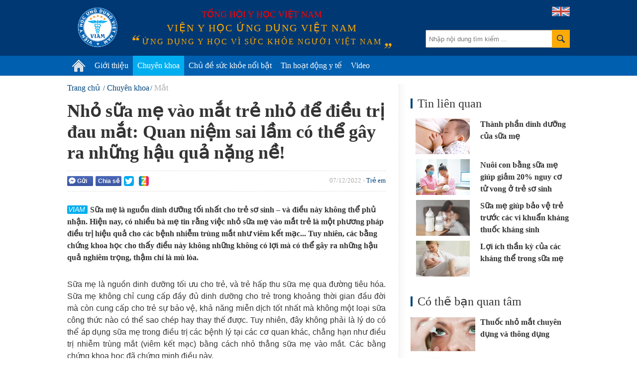

--- FILE ---
content_type: text/html; charset=utf-8
request_url: https://vienyhocungdung.vn/nho-sua-me-vao-mat-tre-nho-de-dieu-tri-dau-mat-quan-niem-sai-lam-co-the-gay-ra-nhung-hau-qua-nang-ne-20221207160918256.htm
body_size: 59824
content:


<!DOCTYPE html PUBLIC "-//W3C//DTD XHTML 1.0 Transitional//EN" "http://www.w3.org/TR/xhtml1/DTD/xhtml1-transitional.dtd">
<html xmlns="http://www.w3.org/1999/xhtml" lang="vi">
<head prefix="og: http://ogp.me/ns# fb: http://ogp.me/ns/fb# article: http://ogp.me/ns/article#"><meta http-equiv="Content-Type" content="text/html; charset=UTF-8" /><meta content="width=device-width,initial-scale=1.0" name="viewport" /><meta name="revisit-after" content="1 days" /><meta http-equiv="X-UA-Compatible" content="IE=edge,chrome=1" /><title>
	Nhỏ sữa mẹ vào mắt trẻ nhỏ để điều trị đau mắt: Quan niệm sai lầm có thể gây ra những hậu quả nặng nề! | VIAM
</title><link rel="icon" href="/favicon.png" type="image/x-icon" /><meta name="google-site-verification" content="c_QmopmD3zXiA0oyd5kc8NyoWTWShVI7vfAaxXyj6e4" /><link rel="stylesheet" href="/styles/site.1.0.2.css?v=19032018_2" type="text/css" />
    <script src="/scripts/site.1.0.2.js?v=10042018_2" type="text/javascript"></script>
    <script type="text/javascript">
	/*
        (function (i, s, o, g, r, a, m) {
            i['GoogleAnalyticsObject'] = r; i[r] = i[r] || function () {
                (i[r].q = i[r].q || []).push(arguments)
            }, i[r].l = 1 * new Date(); a = s.createElement(o),
            m = s.getElementsByTagName(o)[0]; a.async = 1; a.src = g; m.parentNode.insertBefore(a, m)
        })(window, document, 'script', '//www.google-analytics.com/analytics.js', 'ga');

        ga('create', 'UA-71415569-1', 'auto');
        ga('send', 'pageview');
		*/
    </script>
	<!-- Google tag (gtag.js) -->
	<script async src="https://www.googletagmanager.com/gtag/js?id=G-PDTTEZP3FK"></script>
	<script>
	  window.dataLayer = window.dataLayer || [];
	  function gtag(){dataLayer.push(arguments);}
	  gtag('js', new Date());

	  gtag('config', 'G-PDTTEZP3FK');
	</script>

<meta name="keywords" content="sữa mẹ, sữa non, đau mắt đỏ, nhiễm tr&#249;ng mắt, Trẻ em, Mắt" />
<meta name="news_keywords" content="sữa mẹ, sữa non, đau mắt đỏ, nhiễm tr&#249;ng mắt, Trẻ em, Mắt" />
<meta name="description" content="Sữa mẹ l&#224; nguồn dinh dưỡng tối nhất cho trẻ sơ sinh – v&#224; điều n&#224;y kh&#244;ng thể phủ nhận. Hiện nay, c&#243; nhiều b&#224; mẹ tin rằng việc nhỏ sữa mẹ v&#224;o mắt trẻ l&#224; một phương ph&#225;p điều trị hiệu quả cho c&#225;c bệnh nhiễm tr&#249;ng mắt như vi&#234;m kết mạc... Tuy nhi&#234;n, c&#225;c bằng chứng khoa học cho thấy điều n&#224;y kh&#244;ng những kh&#244;ng c&#243; lợi m&#224; c&#243; thể g&#226;y ra những hậu quả nghi&#234;m trọng, thậm ch&#237; l&#224; m&#249; l&#242;a." />
<meta property="fb:app_id" content="443236805860073"/>
<meta property="fb:pages" content="436609103212525"/>
<meta property="fb:admins" content="100000166470830"/>
<meta property="fb:site_name" content="Viện y học ứng dụng Việt Nam"/>
<meta property="fb:type" content="Article"/>
<meta property="og:title" content="Nhỏ sữa mẹ v&#224;o mắt trẻ nhỏ để điều trị đau mắt: Quan niệm sai lầm c&#243; thể g&#226;y ra những hậu quả nặng nề!"/>
<meta property="og:description" content="Sữa mẹ l&#224; nguồn dinh dưỡng tối nhất cho trẻ sơ sinh – v&#224; điều n&#224;y kh&#244;ng thể phủ nhận. Hiện nay, c&#243; nhiều b&#224; mẹ tin rằng việc nhỏ sữa mẹ v&#224;o mắt trẻ l&#224; một phương ph&#225;p điều trị hiệu quả cho c&#225;c bệnh nhiễm tr&#249;ng mắt như vi&#234;m kết mạc... Tuy nhi&#234;n, c&#225;c bằng chứng khoa học cho thấy điều n&#224;y kh&#244;ng những kh&#244;ng c&#243; lợi m&#224; c&#243; thể g&#226;y ra những hậu quả nghi&#234;m trọng, thậm ch&#237; l&#224; m&#249; l&#242;a."/>
<meta property="og:image" content="https://media.vienyhocungdung.vn/Upload/15/2022/Thang_12/e6d6f858-40e6-4034-9996-4b5a5150a864.png"/>
<meta property="og:url" content="http://vienyhocungdung.vn/news-20221207160918256.htm"/>
<meta property="fb:publisher" content="https://www.facebook.com/vienyhocungdung"/>
<meta property="fb:author" content="https://www.facebook.com/vienyhocungdung"/>
<meta name="twitter:site" content="Viện y học ứng dụng Việt Nam" /><meta name="twitter:url" content="http://vienyhocungdung.vn/news-20221207160918256.htm" /><meta name="twitter:title" content="Nhỏ sữa mẹ vào mắt trẻ nhỏ để điều trị đau mắt: Quan niệm sai lầm có thể gây ra những hậu quả nặng nề!" /><meta name="twitter:image" content="https://media.vienyhocungdung.vn/Upload/15/2022/Thang_12/e6d6f858-40e6-4034-9996-4b5a5150a864.png" /><meta name="twitter:description" content="Sữa mẹ là nguồn dinh dưỡng tối nhất cho trẻ sơ sinh – và điều này không thể phủ nhận. Hiện nay, có nhiều bà mẹ tin rằng việc nhỏ sữa mẹ vào mắt trẻ là một phương pháp điều trị hiệu quả cho các bệnh nhiễm trùng mắt như viêm kết mạc... Tuy nhiên, các bằng chứng khoa học cho thấy điều này không những không có lợi mà có thể gây ra những hậu quả nghiêm trọng, thậm chí là mù lòa." /><link rel="canonical" href="http://vienyhocungdung.vn/nho-sua-me-vao-mat-tre-nho-de-dieu-tri-dau-mat-quan-niem-sai-lam-co-the-gay-ra-nhung-hau-qua-nang-ne-20221207160918256.htm" /><meta name="robots" content="index,follow" /></head>
<body>
    <div class="vyh-wrapper allow-adv">
        
<div class="vyh-header">
    <div class="vyh-header-wrap w1010">
        <div class="vyht-search-top">
            <input type="text" class="vyhts-text" placeholder="Nhập nội dung tìm kiếm ..." value="" id="search_keywords" />
            <button class="vyhts-icon" id="btn_search"></button>
        </div>
        <a href="/" class="vyh-logo" title="Viện y học ứng dụng Việt Nam - Ứng dụng y học vì sức khỏe người Việt Nam"></a>
        <div class="vyhh-slogan">
            <p class="vyhhs-group">Tổng hội y học Việt Nam</p>
            
            <div class="vyhhs-name">Viện y học ứng dụng Việt Nam</div>
            <div class="vyhhs-slogan">ứng dụng y học vì sức khỏe người việt nam</div>
            
        </div>
        <a href="/about-us.htm" class="uk-flag"><img src="/skin/UK-flag-icon.png" alt="" /></a>
    </div>
    <nav id="main-menu" class="vyhh-menu-with-searchbar">
        <ul class="list-vyhhm w1010">
            <li class="vyhhm">
                <a href="/" title="Trang chủ"><img src="/skin/home-icon.png" alt="Trang chủ" class="home-icon" /></a>
            </li>
            <li class="vyhhm">
                <a href="/gioi-thieu.htm">Giới thiệu</a>
                <div class="sub-menu">
					<ul>
						<li>
							<a href="/gioi-thieu.htm" class="sub-item" title="Giới thiệu chung">Giới thiệu chung</a>
						</li>
						<li style="display:none">
							<a href="/hoat-dong-nghien-cuu.htm" class="sub-item" title="Hoạt động nghiên cứu">Hoạt động nghiên cứu</a>
						</li>
						<li style="display:none">
							<a href="/hoat-dong-truyen-thong.htm" class="sub-item" title="Hoạt động truyền thông">Hoạt động truyền thông</a>
						</li>
						<li style="display:none">
							<a href="/tap-huan-hoi-thao.htm" class="sub-item" title="Tập huấn Hội thảo">Tập huấn Hội thảo</a>
						</li>
						<li>
							<a href="/kham-tu-van-dinh-duong.htm" class="sub-item" title="Khám tư vấn">Khám tư vấn</a>
						</li>
					</ul>
				</div>
               
            </li>
            
            <li class="vyhhm">
                <a href="/chuyen-khoa.htm">Chuyên khoa</a>
                
						<div class="sub-menu w1010" style="left:-220px;">
							<ul>
					
							<li>
								<a href="/chuyen-khoa/dinh-duong.htm" class="sub-item" title="Dinh dưỡng">Dinh dưỡng</a>
							</li>
					
							<li>
								<a href="/chuyen-khoa/thuc-pham-an-toan.htm" class="sub-item" title="Thực phẩm an to&#224;n">Thực phẩm an toàn</a>
							</li>
					
							<li>
								<a href="/chuyen-khoa/tieu-hoa.htm" class="sub-item" title="Ti&#234;u h&#243;a">Tiêu hóa</a>
							</li>
					
							<li>
								<a href="/chuyen-khoa/ho-hap.htm" class="sub-item" title="H&#244; Hấp">Hô Hấp</a>
							</li>
					
							<li>
								<a href="/chuyen-khoa/truyen-nhiem.htm" class="sub-item" title="Truyền nhiễm">Truyền nhiễm</a>
							</li>
					
							<li>
								<a href="/chuyen-khoa/tiem-chung.htm" class="sub-item" title="Ti&#234;m chủng">Tiêm chủng</a>
							</li>
					
							<li>
								<a href="/chuyen-khoa/so-cap-cuu.htm" class="sub-item" title="Sơ cấp cứu">Sơ cấp cứu</a>
							</li>
					
							<li>
								<a href="/chuyen-khoa/gioi-tinh-tinh-duc.htm" class="sub-item" title="Giới t&#237;nh - T&#236;nh dục">Giới tính - Tình dục</a>
							</li>
					
							<li>
								<a href="/chuyen-khoa/su-dung-thuoc-an-toan.htm" class="sub-item" title="Sử dụng THUỐC an to&#224;n">Sử dụng THUỐC an toàn</a>
							</li>
					
							<li>
								<a href="/chuyen-khoa/san-phu-khoa.htm" class="sub-item" title="Sản phụ khoa">Sản phụ khoa</a>
							</li>
					
							<li>
								<a href="/chuyen-khoa/tim-mach.htm" class="sub-item" title="Tim mạch">Tim mạch</a>
							</li>
					
							<li>
								<a href="/chuyen-khoa/ung-thu.htm" class="sub-item" title="Ung thư">Ung thư</a>
							</li>
					
							<li>
								<a href="/chuyen-khoa/da-lieu.htm" class="sub-item" title="Da liễu">Da liễu</a>
							</li>
					
							<li>
								<a href="/chuyen-khoa/than-kinh-tam-than.htm" class="sub-item" title="Thần kinh &amp; T&#226;m thần">Thần kinh & Tâm thần</a>
							</li>
					
							<li>
								<a href="/chuyen-khoa/tam-ly.htm" class="sub-item" title="T&#226;m l&#253;">Tâm lý</a>
							</li>
					
							<li>
								<a href="/chuyen-khoa/di-ung-mien-dich.htm" class="sub-item" title="Dị ứng &amp; Miễn dịch">Dị ứng & Miễn dịch</a>
							</li>
					
							<li>
								<a href="/chuyen-khoa/xuong-khop.htm" class="sub-item" title="Xương khớp">Xương khớp</a>
							</li>
					
							<li>
								<a href="/chuyen-khoa/noi-tiet.htm" class="sub-item" title="Nội tiết">Nội tiết</a>
							</li>
					
							<li>
								<a href="/chuyen-khoa/y-hoc-co-truyen.htm" class="sub-item" title="Y học cổ truyền">Y học cổ truyền</a>
							</li>
					
							<li>
								<a href="/chuyen-khoa/than-tiet-nieu.htm" class="sub-item" title="Thận - Tiết niệu">Thận - Tiết niệu</a>
							</li>
					
							<li>
								<a href="/chuyen-khoa/rang-ham-mat.htm" class="sub-item" title="Răng H&#224;m Mặt">Răng Hàm Mặt</a>
							</li>
					
							<li>
								<a href="/chuyen-khoa/tai-mui-hong.htm" class="sub-item" title="Tai Mũi Họng">Tai Mũi Họng</a>
							</li>
					
							<li>
								<a href="/chuyen-khoa/mat.htm" class="sub-item" title="Mắt">Mắt</a>
							</li>
					
							<li>
								<a href="/chuyen-khoa/huyet-hoc.htm" class="sub-item" title="Huyết học">Huyết học</a>
							</li>
					
							<li>
								<a href="/chuyen-khoa/phuc-hoi-chuc-nang.htm" class="sub-item" title="Phục hồi chức năng">Phục hồi chức năng</a>
							</li>
					
							<li>
								<a href="/chuyen-khoa/cac-van-de-suc-khoe-khac.htm" class="sub-item" title="C&#225;c vấn đề sức khỏe kh&#225;c">Các vấn đề sức khỏe khác</a>
							</li>
					
							</ul>
						</div>
					
            </li>
            <li class="vyhhm">
                <a href="/chu-de-suc-khoe-noi-bat.htm">Chủ đề sức khỏe nổi bật</a>
                
                        <div class="sub-menu w1010" style="left:-240px;padding-bottom:0px;">
                            <ul>
                    
                        <li>
                            <a href="/chu-de/cam-nang-suc-khoe-mua-mua-bao-22.htm" class="sub-item" title="Cẩm nang sức khỏe m&#249;a mưa b&#227;o">Cẩm nang sức khỏe mùa mưa bão</a>
                        </li>
                    
                        <li>
                            <a href="/chu-de/phau-thuat-tham-my-loi-hay-hai-21.htm" class="sub-item" title="Phẫu thuật thẩm mỹ: Lợi hay hại?">Phẫu thuật thẩm mỹ: Lợi hay hại?</a>
                        </li>
                    
                        <li>
                            <a href="/chu-de/bi-quyet-giu-gin-suc-khoe-mua-nang-nong-18.htm" class="sub-item" title="B&#237; quyết giữ g&#236;n sức khỏe m&#249;a nắng n&#243;ng">Bí quyết giữ gìn sức khỏe mùa nắng nóng</a>
                        </li>
                    
                        <li>
                            <a href="/chu-de/vitamin-k2-giup-tre-em-cao-lon-moi-ngay-23.htm" class="sub-item" title="Vitamin K2 – Gi&#250;p trẻ em cao lớn mỗi ng&#224;y">Vitamin K2 – Giúp trẻ em cao lớn mỗi ngày</a>
                        </li>
                    
                        <li>
                            <a href="/chu-de/hieu-dung-chon-dung-45.htm" class="sub-item" title="Hiểu đ&#250;ng- Chọn đ&#250;ng">Hiểu đúng- Chọn đúng</a>
                        </li>
                    
                        <li>
                            <a href="/chu-de/phong-kham-chuyen-khoa-dinh-duong-viam-44.htm" class="sub-item" title="Ph&#242;ng kh&#225;m Chuy&#234;n khoa Dinh dưỡng VIAM">Phòng khám Chuyên khoa Dinh dưỡng VIAM</a>
                        </li>
                    
                        <li>
                            <a href="/chu-de/bao-ve-suc-khoe-ky-nghi-le-tet-25.htm" class="sub-item" title="Bảo vệ sức khỏe kỳ nghỉ Lễ Tết">Bảo vệ sức khỏe kỳ nghỉ Lễ Tết</a>
                        </li>
                    
                        <li>
                            <a href="/chu-de/dau-an-voi-suc-khoe-cua-tre-em-37.htm" class="sub-item" title="Dầu ăn với sức khỏe của trẻ em!">Dầu ăn với sức khỏe của trẻ em!</a>
                        </li>
                    
                        <li>
                            <a href="/chu-de/dich-covid-19-thong-tin-can-biet-32.htm" class="sub-item" title="Dịch Covid-19: Th&#244;ng tin cần biết">Dịch Covid-19: Thông tin cần biết</a>
                        </li>
                    
                        <li>
                            <a href="/chu-de/benh-cum-nhung-dieu-can-biet-31.htm" class="sub-item" title="Bệnh c&#250;m - Những điều cần biết">Bệnh cúm - Những điều cần biết</a>
                        </li>
                    
                        </ul>
                        <a href="/chu-de-suc-khoe-noi-bat.htm" style="float: right;color: #6d6d6d;margin-right: 20px;">Xem thêm &#187;</a>
                        </div>
                    
            </li>
            <li class="vyhhm">
                <a href="/tin-hoat-dong-y-te.htm">Tin hoạt động y tế</a>
            </li>
            <li class="vyhhm">
                <a href="/videos.htm">Video</a>
            </li>
			
            
        </ul>
    </nav>
    
</div>
<script type="text/javascript">
    $("ul.list-vyhhm > li").removeClass("active");
    $("ul.list-vyhhm > li:eq(0)").addClass("active");
</script>

        

        <div class="vyh-bodycontent">
            
            
            
    <div class="w1010 vyh-topic-grid clearfix">
        
        <div class="clearfix">
        <div class="vyhtg-maincol fl mr-50">
            <div class="vyh-news-detail">
                <div class="vyhnd-breadcrumb">
                    <ul itemscope itemtype="http://schema.org/BreadcrumbList">
                        <li itemprop="itemListElement" itemscope itemtype="http://schema.org/ListItem">
                            <a itemprop="item" href="/" class="vyhndb-link"><span itemprop="name">Trang chủ</span></a>
                            <meta itemprop="position" content="1" />
                        </li>
                        <li itemprop="itemListElement" itemscope itemtype="http://schema.org/ListItem"><a itemprop="item" href="/chuyen-khoa.htm" class="vyhndb-link"><span itemprop="name">Chuyên khoa</span></a><meta itemprop="position" content="2" /></li><li itemprop="itemListElement" itemscope itemtype="http://schema.org/ListItem"><a itemprop="item" href="/chuyen-khoa/mat.htm" class="vyhndb-link current"><span itemprop="name">Mắt</span></a><meta itemprop="position" content="3" /></li>
                    </ul>
                </div>
                <h1 class="vyhnd-title">Nhỏ sữa mẹ vào mắt trẻ nhỏ để điều trị đau mắt: Quan niệm sai lầm có thể gây ra những hậu quả nặng nề!</h1>
                <div class="social-wrap clearfix">
                    <div class="vyhnd-social fl">
                        <div class="fb-button social-fb-send-button" onclick="sendToFb('http://vienyhocungdung.vn/news-20221207160918256.htm')"><i class="fb-send-icon"></i>Gửi</div>
                        <div class="social-fb-share-button" title="Chia sẻ Facebook">
                            <div class="fb-button" onclick="shareToFb('http://vienyhocungdung.vn/news-20221207160918256.htm')">Chia sẻ</div>
                        </div>
                        <div class="fb-like" data-href="http://vienyhocungdung.vn/news-20221207160918256.htm" data-layout="button_count" data-action="like" data-show-faces="false" data-share="false"></div>
                        <div class="g-plusone fl" data-size="medium" data-href="http://vienyhocungdung.vn/news-20221207160918256.htm"></div>
                        <a rel="nofollow" href="javascript:void(0)" onclick="shareToTwitter('http://vienyhocungdung.vn/news-20221207160918256.htm')" class="share-twitter" title="Chia sẻ lên Twitter">
                            <span class="ico_twitter ico_share"></span>
                        </a>
                        <a rel="nofollow" class="share-zing" href="javascript:void(0)" onclick="shareToZing('http://vienyhocungdung.vn/news-20221207160918256.htm','Nhỏ sữa mẹ vào mắt trẻ nhỏ để điều trị đau mắt: Quan niệm sai lầm có thể gây ra những hậu quả nặng nề!','Sữa mẹ là nguồn dinh dưỡng tối nhất cho trẻ sơ sinh – và điều này không thể phủ nhận. Hiện nay, có nhiều bà mẹ tin rằng việc nhỏ sữa mẹ vào mắt trẻ là một phương pháp điều trị hiệu quả cho các bệnh nhiễm trùng mắt như viêm kết mạc... Tuy nhiên, các bằng chứng khoa học cho thấy điều này không những không có lợi mà có thể gây ra những hậu quả nghiêm trọng, thậm chí là mù lòa.','https://media.vienyhocungdung.vn/Upload/15/2022/Thang_12/e6d6f858-40e6-4034-9996-4b5a5150a864.png');" title="Chia sẻ lên Zing Me">
                            <span class="ico_zing ico_share"></span>
                        </a>
                    </div>
                    <div class="vyhnd-meta fr">07/12/2022 - <a href="/doi-tuong/tre-em.htm" class="vyhnd-relatecat">Trẻ em</a></div>
                </div>
                <h2 class="vyhnd-sapo">Sữa mẹ là nguồn dinh dưỡng tối nhất cho trẻ sơ sinh – và điều này không thể phủ nhận. Hiện nay, có nhiều bà mẹ tin rằng việc nhỏ sữa mẹ vào mắt trẻ là một phương pháp điều trị hiệu quả cho các bệnh nhiễm trùng mắt như viêm kết mạc... Tuy nhiên, các bằng chứng khoa học cho thấy điều này không những không có lợi mà có thể gây ra những hậu quả nghiêm trọng, thậm chí là mù lòa.</h2>
                <div class="vyhnd-content">
                    <p style="text-align: justify;">Sữa mẹ l&agrave; nguồn dinh dưỡng tối ưu cho trẻ, v&agrave; trẻ hấp thu sữa mẹ qua đường ti&ecirc;u h&oacute;a. Sữa mẹ kh&ocirc;ng chỉ cung cấp đầy đủ dinh dưỡng cho trẻ trong khoảng thời gian đầu đời m&agrave; c&ograve;n cung cấp cho trẻ sự bảo vệ, khả năng miễn dịch tốt nhất m&agrave; kh&ocirc;ng một loại sữa c&ocirc;ng thức n&agrave;o c&oacute; thể sao ch&eacute;p hay thay thế được. Tuy nhi&ecirc;n, đ&acirc;y kh&ocirc;ng phải l&agrave; l&yacute; do c&oacute; thể &aacute;p dụng sữa mẹ trong điều trị c&aacute;c bệnh l&yacute; tại c&aacute;c cơ quan kh&aacute;c, chẳng hạn như điều trị nhiễm tr&ugrave;ng mắt (vi&ecirc;m kết mạc) bằng c&aacute;ch nhỏ thẳng sữa mẹ v&agrave;o mắt. C&aacute;c bằng chứng khoa học đ&atilde; chứng minh điều n&agrave;y.</p>

<p style="text-align: justify;"><strong>Nhiễm tr&ugrave;ng mắt (Vi&ecirc;m kết mạc) l&agrave; g&igrave;?</strong></p>

<p style="text-align: justify;">Vi&ecirc;m kết mạc l&agrave; một t&igrave;nh trạng nhiễm tr&ugrave;ng c&oacute;/hoặc kh&ocirc;ng sưng m&agrave;ng l&oacute;t ở m&iacute; mắt. C&aacute;c triệu chứng của t&igrave;nh trạng nhiễm tr&ugrave;ng n&agrave;y bao gồm mắt đỏ, sưng v&agrave; cảm gi&aacute;c ngứa. Nguy&ecirc;n nh&acirc;n phổ biến nhất l&agrave; nhiễm virus, v&agrave; t&igrave;nh trạng n&agrave;y c&ograve;n hay được gọi d&acirc;n gian l&agrave; đau mắt đỏ. Đau mắt đỏ rất dễ l&acirc;y lan v&agrave; thường l&acirc;y truyền tại c&aacute;c nh&agrave; trẻ v&agrave; trường học, khi trẻ l&acirc;y lẫn nhau rất nhanh.</p>

<p style="text-align: justify;">T&igrave;nh trạng vi&ecirc;m kết mạc do virus thường tự khỏi m&agrave; kh&ocirc;ng cần điều trị g&igrave; trong khoảng một tuần. Đối với nguy&ecirc;n nh&acirc;n do vi khuẩn, t&igrave;nh trạng n&agrave;y &iacute;t phổ biến hơn v&agrave; thường được điều trị bằng c&aacute;c thuốc nhỏ mắt c&oacute; bản chất kh&aacute;ng sinh [1]. Dị ứng hoặc k&iacute;ch ứng (v&iacute; dụ như từ dầu gội đầu chẳng hạn) cũng c&oacute; thể g&acirc;y vi&ecirc;m kết mạc ở trẻ nhỏ [2].</p>

<div data-type="photo"><img alt="" src="http://media.vienyhocungdung.vn/Upload/15/2022/Thang_12/7a395527-1755-4a83-85fb-005f70c40ce3.jpg" style="max-width:100%;"></div>

<div>&nbsp;</div>

<p style="text-align: justify;"><strong>C&aacute;c nghi&ecirc;n cứu về sữa mẹ v&agrave; nhiễm tr&ugrave;ng mắt </strong></p>

<p style="text-align: justify;">C&oacute; 03 nghi&ecirc;n cứu c&oacute; thể thấy một số mối li&ecirc;n quan giữa 2 vấn đề n&agrave;y, nhưng tất cả đều tập trung v&agrave;o t&igrave;nh trạng nhiễm tr&ugrave;ng mắt hoặc tắc ống dẫn nước mắt ở trẻ sơ sinh. Hiện tại rất &iacute;t nghi&ecirc;n cứu đ&aacute;nh gi&aacute; việc sử dụng sữa mẹ như một phương ph&aacute;p điều trị vi&ecirc;m kết mạc ở trẻ mẫu gi&aacute;o hoặc trẻ lớn. B&ecirc;n cạnh đ&oacute;, cần lưu &yacute; rằng sữa được sử dụng trong c&aacute;c nghi&ecirc;n cứu dưới đ&acirc;y l&agrave; sữa non. Sữa non l&agrave; loại sữa đầu ti&ecirc;n xuất hiện, được sản sinh trong v&agrave;i ng&agrave;y sau khi em b&eacute; ch&agrave;o đời. Sữa non c&oacute; h&agrave;m lượng kh&aacute;ng thể cao hơn nhiều so với sữa ở giai đoạn sau n&agrave;y.</p>

<p style="text-align: justify;"><strong>Nghi&ecirc;n cứu số 1. </strong>Nghi&ecirc;n cứu được thực hiện tại Ấn Độ. Trong nghi&ecirc;n cứu, 51 trẻ sơ sinh được nhỏ sữa non v&agrave;o mắt trong 3 ng&agrave;y, trong khi 72 trẻ sơ sinh tại nh&oacute;m đối chứng kh&ocirc;ng được điều trị tại mắt [3]. Kết quả cho thấy: khoảng 35% trẻ sơ sinh tại nh&oacute;m đối chứng v&agrave; 6% trẻ sơ sinh tại nh&oacute;m c&oacute; sử dụng sữa non cho khả năng cải thiện kết quả điều trị. Thoạt nh&igrave;n v&agrave;o những kết quả n&agrave;y, c&aacute;c chuy&ecirc;n gia thấy rằng sữa non c&oacute; thể giống như một chất ngăn ngừa nhiễm tr&ugrave;ng rất hiệu quả. Tuy nhi&ecirc;n, khi được đưa ra đ&aacute;nh gi&aacute;, kết quả của nghi&ecirc;n cứu đ&atilde; gặp phải rất nhiều vấn đề nghi vấn.</p>

<ul>
	<li style="text-align: justify;">Thứ nhất: trong 4 năm trước khi nghi&ecirc;n cứu tiến h&agrave;nh, tỷ lệ vi&ecirc;m kết mạc chỉ l&agrave; 5%. Vậy tại sao sau đ&oacute; nh&oacute;m đối chứng c&oacute; tỷ lệ nhiễm tr&ugrave;ng tăng l&ecirc;n đến 35%? Điều n&agrave;y cho thấy kết quả kh&ocirc;ng r&otilde; r&agrave;ng.</li>
	<li style="text-align: justify;">Thứ hai: những đứa trẻ tại nh&oacute;m sử dụng sữa non đa phần được sinh mổ. Ngược lại, những trẻ tại nh&oacute;m đối chứng đều l&agrave; những trẻ sinh thường. Sự ngẫu nhi&ecirc;u trong qu&aacute; tr&igrave;nh chọn mẫu chưa được đảm bảo trong nghi&ecirc;n cứu. Hai nh&oacute;m trẻ ho&agrave;n to&agrave;n c&oacute; thể phơi nhiễm với những yếu tố kh&aacute;c nhau ho&agrave;n to&agrave;n.</li>
</ul>

<p style="text-align: justify;">D&ugrave; vậy, điểm t&iacute;ch cực của nghi&ecirc;n cứu l&agrave; kh&ocirc;ng t&igrave;m thấy vấn đề n&agrave;o về sự thiếu an to&agrave;n khi sử dụng sữa non trong điều trị vi&ecirc;m kết mạc ở trẻ sơ sinh.</p>

<p style="text-align: justify;"><strong>Nghi&ecirc;n cứu số 2.</strong> Đ&acirc;y l&agrave; một nghi&ecirc;n cứu trong <em>ống nghiệm </em>về nhiễm tr&ugrave;ng mắt ở 22 trẻ sơ sinh tại Nigeria [4]. Mẫu bệnh phẩm lấy tại mắt của những trẻ bị nhiễm bệnh được ủ bằng 3 loại mẫu kh&aacute;c nhau: một số loại kh&aacute;ng sinh, sữa non v&agrave; sữa mẹ giai đoạn sau sữa non. C&aacute;c loại vi khuẩn ch&iacute;nh được t&igrave;m thấy trong nghi&ecirc;n cứu n&agrave;y l&agrave; <em>Staph aureus </em>v&agrave; <em>coliforms</em>, v&agrave; c&aacute;c biểu đồ dưới đ&acirc;y cho thấy mức độ nhạy cảm của c&aacute;c loại vi khuẩn n&agrave;y với 3 loại mẫu được thử nghiệm trong nghi&ecirc;n cứu.</p>

<div data-type="photo"><img alt="" src="http://media.vienyhocungdung.vn/Upload/37/2022/Thang_12/c02ff3d5-fb6a-4085-a25a-4fb1c68e5fe1.png" style="max-width:100%;"></div>

<div><span style="text-align: justify;">Kết quả nghi&ecirc;n cứu cho thấy:</span></div>

<ul>
	<li style="text-align: justify;">Sự ph&aacute;t triển của <em>Staph aureus </em>bị ức chế 100% bởi kh&aacute;ng sinh gentamicin, 50% bị ức chế bởi sữa non v&agrave; ho&agrave;n to&agrave;n kh&ocirc;ng bị ức chế bởi sữa trưởng th&agrave;nh. Điều n&agrave;y cho thấy hiệu quả của sữa mẹ chống lại nhiễm tr&ugrave;ng tại mắt phụ thuộc <em>loại </em>nhiễm tr&ugrave;ng, v&agrave; sữa non c&oacute; hiệu quả cao hơn so với sữa mẹ giai đoạn sau sữa non.</li>
	<li style="text-align: justify;">Nghi&ecirc;n cứu n&agrave;y chỉ xem x&eacute;t hai loại vi khuẩn trong số nhiều loại c&oacute; thể g&acirc;y nhiễm tr&ugrave;ng mắt, v&agrave; đương nhi&ecirc;n ho&agrave;n to&agrave;n kh&ocirc;ng xem x&eacute;t đối với c&aacute;c trường hợp nhiễm virus.</li>
	<li style="text-align: justify;">Nghi&ecirc;n cứu được thực hiện trong ống nghiệm &ndash; tức l&agrave; m&ocirc;i trường nh&acirc;n tạo cho vi khuẩn ph&aacute;t triển. Điều n&agrave;y kh&aacute;c biệt rất nhiều so với m&ocirc;i trường tr&ecirc;n mắt trong thực tế.</li>
</ul>

<p style="text-align: justify;"><strong>Nghi&ecirc;n cứu số 3.</strong> Đ&acirc;y l&agrave; một nghi&ecirc;n cứu nhỏ được thực hiện tại T&acirc;y Ban Nha, đ&atilde; so s&aacute;nh hồi cứu việc sử dụng kh&aacute;ng sinh v&agrave; sữa non như l&agrave; phương ph&aacute;p điều trị tắc ống dẫn nước mắt ở trẻ sơ sinh [5].&nbsp;Theo kết quả nghi&ecirc;n cứu, t&igrave;nh trạng tắc ống dẫn nước mắt được cải thiện khi sử dụng sữa non nhanh hơn so với sử dụng kh&aacute;ng sinh, v&agrave; việc sử dụng sữa non dường như ho&agrave;n to&agrave;n an to&agrave;n m&agrave; kh&ocirc;ng g&acirc;y ra c&aacute;c vấn đề nguy hiểm n&agrave;o. Tuy nhi&ecirc;n khi được đặt c&acirc;u hỏi về việc c&oacute; khả năng sử dụng để điều trị t&igrave;nh trạng vi&ecirc;m kết mạc hay kh&ocirc;ng, c&acirc;u trả lời l&agrave; ho&agrave;n to&agrave;n kh&ocirc;ng v&igrave; kh&ocirc;ng c&oacute; đủ căn cứ.</p>

<p style="text-align: justify;">Thực tế, kh&ocirc;ng c&oacute; đủ nghi&ecirc;n cứu về chủ đề n&agrave;y v&agrave; c&aacute;c nghi&ecirc;n cứu cũng kh&ocirc;ng cho thấy bằng chứng ch&iacute;nh x&aacute;c. C&aacute;c nghi&ecirc;n cứu được m&ocirc; tả tr&ecirc;n đ&acirc;y chỉ cho thấy rằng sử dụng sữa non c&oacute; t&iacute;nh an to&agrave;n v&agrave; c&oacute; thể c&oacute; hiệu quả chống lại nhiễm tr&ugrave;ng do vi khuẩn hay tắc ống dẫn nước mắt. Ngo&agrave;i ra, sữa non dường như hiệu quả hơn so với sữa giai đoạn sau, c&oacute; lẽ v&igrave; nồng độ kh&aacute;ng thể cao hơn (đặc biệt l&agrave; IgA). Đối với sữa mẹ giai đoạn sau sữa non, chưa c&oacute; nghi&ecirc;n cứu về khả năng chữa khỏi c&aacute;c t&igrave;nh trạng bệnh l&yacute; cho trẻ độ tuổi lớn hơn. Hơn nữa, t&igrave;nh trạng nhiễm khuẩn do virus cũng chưa được thống k&ecirc; v&agrave; đ&aacute;nh gi&aacute; từ c&aacute;c nghi&ecirc;n cứu cụ thể. Do vậy, c&aacute;c chuy&ecirc;n gia cho rằng việc c&oacute; thể sử dụng sữa mẹ để điều trị nhiễm tr&ugrave;ng mắt ở trẻ hay kh&ocirc;ng l&agrave; kh&ocirc;ng c&oacute; căn cứ.</p><div id="advincontent" class="adv-box adv-incontent"></div>

<p style="text-align: justify;"><strong>Sự nguy hiểm của việc t&ugrave;y tiện sử dụng sữa mẹ nhỏ v&agrave;o mắt cho trẻ</strong></p>

<p style="text-align: justify;">Việc nhỏ sữa mẹ v&agrave;o mắt trẻ sơ sinh thực tế l&agrave;m tăng c&aacute;c nguy cơ nhiễm tr&ugrave;ng mắt cho trẻ, khiến trẻ dễ mắc c&aacute;c bệnh tại mắt hay l&agrave;m trầm trọng th&ecirc;m t&igrave;nh trạng bệnh l&yacute; v&agrave; dẫn đến c&aacute;c biến chứng như lo&eacute;t gi&aacute;c mạc, giảm thị lực hay m&ugrave; l&ograve;a... C&aacute;c chuy&ecirc;n gia cho rằng sữa mẹ kh&ocirc;ng phải l&agrave; v&ocirc; khuẩn, v&agrave; khi sữa được nhỏ v&agrave;o mắt, ch&uacute;ng ho&agrave;n to&agrave;n c&oacute; thể k&eacute;o theo vi khuẩn ở c&aacute;c vị tr&iacute; kh&aacute;c như da v&ugrave;ng n&uacute;m v&uacute;, dụng cụ vắt sữa... v&agrave;o mắt. Hơn nữa, đ&acirc;y trở th&agrave;nh m&ocirc;i trường l&iacute; tưởng cho vi khuẩn sinh s&ocirc;i v&agrave; ph&aacute;t triển bởi sữa mẹ rất gi&agrave;u đạm v&agrave; c&aacute;c chất dinh dưỡng.</p>

<p style="text-align: justify;">Trong thực tế đ&atilde; c&oacute; nhiều trường hợp cha mẹ sử dụng sữa mẹ để điều trị nhiễm tr&ugrave;ng mắt cho trẻ một c&aacute;ch tự ph&aacute;t v&agrave; g&acirc;y ra những hậu quả nghi&ecirc;m trọng, bao gồm cả m&ugrave; l&ograve;a. Đặc biệt với c&aacute;c trường hợp trẻ vi&ecirc;m kết mạc do lậu cầu cần phải điều trị khẩn cấp ngay khi nghi ngờ v&igrave; gi&aacute;c mạc bị hoại tử v&agrave; thủng rất nhanh, nếu cha mẹ tự &yacute; sử dụng c&aacute;c biện ph&aacute;p kh&aacute;c m&agrave; kh&ocirc;ng cho trẻ đến cơ sở y tế để sử dụng kh&aacute;ng sinh kịp thời v&agrave; đ&uacute;ng c&aacute;ch, hậu quả c&oacute; thể l&agrave; t&igrave;nh trạng m&ugrave; l&ograve;a vĩnh viễn. Nhiều trường hợp trẻ nhập viện trong t&igrave;nh trạng mắt sưng đỏ, c&oacute; nhiều gỉ mắt l&agrave;m cho vấn đề nhiễm tr&ugrave;ng c&agrave;ng trở n&ecirc;n trầm trọng, rất kh&oacute; để phục hồi.</p>

<p style="text-align: justify;"><strong>Vậy cần l&agrave;m g&igrave; khi trẻ bị đau mắt?</strong></p>

<p style="text-align: justify;">T&igrave;nh trạng nhiễm tr&ugrave;ng mắt c&oacute; thể tự khỏi trong v&ograve;ng 1 tuần m&agrave; kh&ocirc;ng cần điều trị g&igrave; đặc biệt. Tuy nhi&ecirc;n, khi trẻ gặp phải t&igrave;nh trạng n&agrave;y, c&aacute;c bậc phụ huynh c&oacute; thể vệ sinh mắt cho trẻ để gi&uacute;p trẻ hồi phục nhanh hơn:</p>

<ul>
	<li style="text-align: justify;">N&ecirc;n lựa chọn loại nước muối sinh l&yacute; đẳng trương. Với nồng độ muối vừa phải c&oacute; thể dễ d&agrave;ng l&agrave;m sạch mắt đồng thời kh&ocirc;ng g&acirc;y kh&ocirc; r&aacute;t.</li>
	<li style="text-align: justify;">C&aacute;c bước vệ sinh mắt cho trẻ sơ sinh bao gồm: Bước 1, chuẩn bị sẵn nước ấm, b&ocirc;ng y tế, khăm mềm. Bước 2, cho b&ocirc;ng y tế v&agrave;o nước muối đẳng trương v&agrave; lau từ từ dịch theo chiều từ đầu mắt đến đu&ocirc;i mắt. Mỗi ng&agrave;y n&ecirc;n vệ sinh khoảng 2 lần hoặc khi mắt c&oacute; gỉ. Bước 3, d&ugrave;ng khăn sạch đ&atilde; nh&uacute;ng trong nước ẩm rồi vắt thật kh&ocirc; lau to&agrave;n bộ khu&ocirc;n mặt cho trẻ.</li>
	<li style="text-align: justify;">Sau khi vệ sinh xong, cần giặt sạch khăn v&agrave; phơi ở ngo&agrave;i trời nắng. Đặc biệt, kh&ocirc;ng sử dụng khăn mặt để lau lại c&aacute;c bộ phận kh&aacute;c. Ngo&agrave;i ra, trước v&agrave; sau khi vệ sinh mắt cho trẻ bố mẹ cần rửa tay thật kỹ với x&agrave; ph&ograve;ng để hạn chế vi khuẩn x&acirc;m nhập v&agrave;o mắt b&eacute;.</li>
</ul>

<p style="text-align: justify;"><strong>Tổng kết</strong></p>

<p style="text-align: justify;">Sử dụng sữa mẹ để điều trị c&aacute;c t&igrave;nh trạng nhiễm tr&ugrave;ng mắt cho trẻ nhỏ l&agrave; điều kh&ocirc;ng c&oacute; căn cứ đến hiện tại, v&agrave; thậm ch&iacute; c&oacute; thể g&acirc;y ra những hậu quả nặng nề. Khi gặp phải t&igrave;nh trạng n&agrave;y, c&aacute;c chuy&ecirc;n gia đưa ra lời khuy&ecirc;n n&ecirc;n đưa trẻ đến cơ sở y tế để kh&aacute;m v&agrave; được hướng dẫn điều trị hiệu quả v&agrave; an to&agrave;n nhất.</p>

<p style="text-align: justify;">Tham khảo th&ecirc;m th&ocirc;ng tin tại:&nbsp;<a href="https://vienyhocungdung.vn/cach-cham-soc-mat-tre-so-sinh-20200115112225221.htm">C&aacute;ch chăm s&oacute;c mắt trẻ sơ sinh</a></p>

<p style="text-align: justify;"><strong>T&agrave;i liệu tham khảo:</strong></p>

<p style="text-align: justify;">1.&nbsp; PubMed Health.&nbsp;<em>Conjunctivitis</em>. A.D.A.M. Medical Encyclopedia&nbsp; 2010&nbsp; [cited 2011 November 6].</p>

<p style="text-align: justify;">2.&nbsp; Fields, D. and A. Brown. Baby 411: Clear Answers and Smart Advice for Your Baby&rsquo;s First Year. 3rd ed. Boulder, CO: Windsor Peak Press. 2008.</p>

<p style="text-align: justify;">3.&nbsp; Singh, M., P.S. Sugathan, and R.A. Bhujwala. Human colostrum for prophylaxis against sticky eyes and conjunctivitis in the newborn<em>.</em>&nbsp;J Trop Pediatr.&nbsp;<strong>28</strong>(1): p. 35-7. 1982.</p>

<p style="text-align: justify;">4.&nbsp; Ibhanesebhor, S.E. and E.S. Otobo. In vitro activity of human milk against the causative organisms of ophthalmia neonatorum in Benin City, Nigeria<em>.</em>&nbsp;J Trop Pediatr.&nbsp;<strong>42</strong>(6): p. 327-9. 1996.</p>

<p style="text-align: justify;">5.&nbsp; Verd, S. Switch from antibiotic eye drops to instillation of mother&rsquo;s milk drops as a treatment of infant epiphora<em>.</em>&nbsp;J Trop Pediatr.&nbsp;<strong>53</strong>(1): p. 68-9. 2007.</p>

<p>&nbsp;</p>

                    <div class="vyhnd-author">
                        Viện Y học ứng dụng Việt Nam (tổng hợp) - 
                    </div>
                </div>
                <div class="tags-box clearfix">
                    <span class="box-label">Từ khóa:</span><ul><li><a href="/sua-me.html" title="sữa mẹ">sữa mẹ</a></li><li><a href="/sua-non.html" title=" sữa non"> sữa non</a></li><li><a href="/dau-mat-do.html" title=" đau mắt đỏ"> đau mắt đỏ</a></li><li><a href="/nhiem-trung-mat.html" title=" nhiễm tr&#249;ng mắt"> nhiễm trùng mắt</a></li></ul>
                </div>
                <div class="social-wrap clearfix">
                    <div class="vyhnd-social">
                        <div class="fb-button social-fb-send-button fl" onclick="sendToFb('http://vienyhocungdung.vn/news-20221207160918256.htm')"><i class="fb-send-icon"></i>Gửi</div>
                        <div class="social-fb-share-button">
                            <div class="fb-button" onclick="shareToFb('http://vienyhocungdung.vn/news-20221207160918256.htm')">Chia sẻ</div>
                        </div>
                        <div class="fb-like" data-href="http://vienyhocungdung.vn/news-20221207160918256.htm" data-layout="button_count" data-action="like" data-show-faces="false" data-share="false"></div>
                        <div class="g-plusone fl" data-size="medium" data-href="http://vienyhocungdung.vn/news-20221207160918256.htm"></div>
                        <a rel="nofollow" href="javascript:void(0)" onclick="shareToTwitter('http://vienyhocungdung.vn/news-20221207160918256.htm')" class="share-twitter" title="Chia sẻ lên Twitter">
                            <span class="ico_twitter ico_share"></span>
                        </a>
                        <a rel="nofollow" class="share-zing" href="javascript:void(0)" onclick="shareToZing('http://vienyhocungdung.vn/news-20221207160918256.htm','Nhỏ sữa mẹ vào mắt trẻ nhỏ để điều trị đau mắt: Quan niệm sai lầm có thể gây ra những hậu quả nặng nề!','Sữa mẹ là nguồn dinh dưỡng tối nhất cho trẻ sơ sinh – và điều này không thể phủ nhận. Hiện nay, có nhiều bà mẹ tin rằng việc nhỏ sữa mẹ vào mắt trẻ là một phương pháp điều trị hiệu quả cho các bệnh nhiễm trùng mắt như viêm kết mạc... Tuy nhiên, các bằng chứng khoa học cho thấy điều này không những không có lợi mà có thể gây ra những hậu quả nghiêm trọng, thậm chí là mù lòa.','https://media.vienyhocungdung.vn/Upload/15/2022/Thang_12/e6d6f858-40e6-4034-9996-4b5a5150a864.png')" title="Chia sẻ lên Zing Me">
                            <span class="ico_zing ico_share"></span>
                        </a>
                    </div>
                </div>
                <div class="vyhnd-comment mt-30">
                    <div class="vyhndc-label">Bình luận</div>
                    <div class="vyhndc-form">
                        <div class="fb-comments" data-href="http://vienyhocungdung.vn/news-20221207160918256.htm" data-numposts="5" data-width="640"></div>
                    </div>
                </div>
                <div class="clearfix">
                    
                    
                </div>
                
                
<div class="box-other-news">
    <div class="box-title">Tin mới</div>
    
            <ul class="list-vyhtn" id="list_lastest">
        
            <li class="vyhtn clearfix">
                <a href="/5-loai-ca-kho-giau-dinh-duong-tot-cho-suc-khoe-va-bi-quyet-chon-ca-sach-20260113093143992.htm" class="vyhtn-thumb" title="5 loại c&#225; kh&#244; gi&#224;u dinh dưỡng tốt cho sức khỏe v&#224; b&#237; quyết chọn c&#225; sạch">
                    <img src="https://media.vienyhocungdung.vn/Upload/43/2026/Thang_1/86648599-fe20-4239-9b91-59b80fe62aa7.jpg?w=260" alt=""/>
                </a>
                <div class="vyhtn-info">
                    <div class="vyhtn-meta"><span class="time">19/01/2026</span></div>
                    <h3 class="vyhtn-title" title="5 loại c&#225; kh&#244; gi&#224;u dinh dưỡng tốt cho sức khỏe v&#224; b&#237; quyết chọn c&#225; sạch">
                        <a href="/5-loai-ca-kho-giau-dinh-duong-tot-cho-suc-khoe-va-bi-quyet-chon-ca-sach-20260113093143992.htm">5 loại cá khô giàu dinh dưỡng tốt cho sức khỏe và bí quyết chọn cá sạch</a>
                    </h3>
                    <p class="vyhtn-sapo">Cá khô là nguồn cung cấp protein, omega-3 và khoáng chất cô đặc. Nếu lựa chọn loại ít muối, cá khô có thể thay thế đồ tươi hiệu quả. Tham khảo danh sách 5 loại cá khô tốt nhất cho sức khỏe.</p>
                </div>
            </li>
        
            <li class="vyhtn clearfix">
                <a href="/nguyen-nhan-gay-nhiem-trung-bang-quang-o-tre-em-thanh-thieu-nien-va-nguoi-lon-tuoi-20251006153654399.htm" class="vyhtn-thumb" title="Nguy&#234;n nh&#226;n g&#226;y nhiễm tr&#249;ng b&#224;ng quang ở trẻ em, thanh thiếu ni&#234;n v&#224; người lớn tuổi">
                    <img src="https://media.vienyhocungdung.vn/Upload/20/2025/Thang_10/ec93c545-591d-488d-9ae7-382a6eae3585.jpg?w=260" alt=""/>
                </a>
                <div class="vyhtn-info">
                    <div class="vyhtn-meta"><span class="time">19/01/2026</span></div>
                    <h3 class="vyhtn-title" title="Nguy&#234;n nh&#226;n g&#226;y nhiễm tr&#249;ng b&#224;ng quang ở trẻ em, thanh thiếu ni&#234;n v&#224; người lớn tuổi">
                        <a href="/nguyen-nhan-gay-nhiem-trung-bang-quang-o-tre-em-thanh-thieu-nien-va-nguoi-lon-tuoi-20251006153654399.htm">Nguyên nhân gây nhiễm trùng bàng quang ở trẻ em, thanh thiếu niên và người lớn tuổi</a>
                    </h3>
                    <p class="vyhtn-sapo">Nhiễm trùng bàng quang là một loại nhiễm trùng đường tiết niệu phát triển ở bàng quang, cơ quan rỗng chứa nước tiểu. Nhiễm trùng đường tiết niệu có thể phát triển ở bất kỳ vị trí nào trong hệ tiết niệu, bao gồm thận, niệu quản, bàng quang hoặc niệu đạo.</p>
                </div>
            </li>
        
            <li class="vyhtn clearfix">
                <a href="/7-ly-do-cai-bo-xoi-la-mot-trong-nhung-loai-rau-xanh-tot-nhat-cho-suc-khoe-20251223094606493.htm" class="vyhtn-thumb" title="7 l&#253; do cải b&#243; x&#244;i l&#224; một trong những loại rau xanh tốt nhất cho sức khỏe">
                    <img src="https://media.vienyhocungdung.vn/Upload/43/2025/Thang_12/9938a949-59d8-4771-abf8-1fa71df1bfcc.jpg?w=260" alt=""/>
                </a>
                <div class="vyhtn-info">
                    <div class="vyhtn-meta"><span class="time">18/01/2026</span></div>
                    <h3 class="vyhtn-title" title="7 l&#253; do cải b&#243; x&#244;i l&#224; một trong những loại rau xanh tốt nhất cho sức khỏe">
                        <a href="/7-ly-do-cai-bo-xoi-la-mot-trong-nhung-loai-rau-xanh-tot-nhat-cho-suc-khoe-20251223094606493.htm">7 lý do cải bó xôi là một trong những loại rau xanh tốt nhất cho sức khỏe</a>
                    </h3>
                    <p class="vyhtn-sapo">Rau bina hay còn gọi là cải bó xôi, rau chân vịt luôn đứng đầu danh sách các loại rau lá xanh giàu dinh dưỡng nhất, chứa đựng nhiều vitamin, khoáng chất và các hợp chất sinh học, giúp bảo vệ cơ thể ngăn ngừa nhiều bệnh mạn tính.</p>
                </div>
            </li>
        
            <li class="vyhtn clearfix">
                <a href="/meo-cham-soc-da-vung-da-co-20250918150826788.htm" class="vyhtn-thumb" title="Mẹo chăm s&#243;c da v&#249;ng da cổ">
                    <img src="https://media.vienyhocungdung.vn/Upload/20/2025/Thang_9/a87c333a-5abb-415f-b884-34d5e59a659c.jpg?w=260" alt=""/>
                </a>
                <div class="vyhtn-info">
                    <div class="vyhtn-meta"><span class="time">18/01/2026</span></div>
                    <h3 class="vyhtn-title" title="Mẹo chăm s&#243;c da v&#249;ng da cổ">
                        <a href="/meo-cham-soc-da-vung-da-co-20250918150826788.htm">Mẹo chăm sóc da vùng da cổ</a>
                    </h3>
                    <p class="vyhtn-sapo">Vùng da cổ và ngực thường rất mỏng manh và hay bị bỏ quên trong quy trình chăm sóc da. Ở phụ nữ, vùng da này đặc biệt dễ bị lão hóa và tổn thương do ánh nắng mặt trời do tiếp xúc nhiều với tia cực tím (UV).Bài viết này thảo luận về tổn thương da ở vùng da cổ, đưa ra lời khuyên về các sản phẩm và quy trình điều trị nếp nhăn , tình trạng đổi màu, đốm nắng và các vấn đề khác.</p>
                </div>
            </li>
        
            <li class="vyhtn clearfix">
                <a href="/trai-cay-giam-can-5-loai-qua-ngot-giup-dot-mo-khong-tuong-20251223095316439.htm" class="vyhtn-thumb" title="Tr&#225;i c&#226;y giảm c&#226;n: 5 loại quả ngọt gi&#250;p &#39;đốt&#39; mỡ kh&#244;ng tưởng">
                    <img src="https://media.vienyhocungdung.vn/Upload/43/2025/Thang_12/88ec3006-c726-4eba-813f-fac00b06dad5.jpg?w=260" alt=""/>
                </a>
                <div class="vyhtn-info">
                    <div class="vyhtn-meta"><span class="time">17/01/2026</span></div>
                    <h3 class="vyhtn-title" title="Tr&#225;i c&#226;y giảm c&#226;n: 5 loại quả ngọt gi&#250;p &#39;đốt&#39; mỡ kh&#244;ng tưởng">
                        <a href="/trai-cay-giam-can-5-loai-qua-ngot-giup-dot-mo-khong-tuong-20251223095316439.htm">Trái cây giảm cân: 5 loại quả ngọt giúp 'đốt' mỡ không tưởng</a>
                    </h3>
                    <p class="vyhtn-sapo">Một số loại trái cây giàu đường lại sở hữu khả năng đốt mỡ kinh ngạc nhờ hàm lượng chất xơ và hoạt chất sinh học đặc biệt. Tìm hiểu 5 loại trái cây giảm cân giúp sở hữu vóc dáng thon gọn mà không phải nhịn ăn khắc nghiệt.</p>
                </div>
            </li>
        
            <li class="vyhtn clearfix">
                <a href="/loi-khuyen-tap-luyen-cho-phu-nu-sau-tuoi-50-20251004101926687.htm" class="vyhtn-thumb" title="Lời khuy&#234;n tập luyện cho phụ nữ sau tuổi 50">
                    <img src="https://media.vienyhocungdung.vn/Upload/42/2025/Thang_10/1d55f0e0-a677-47c8-a604-dcd0af25ef6b.jpeg?w=260" alt=""/>
                </a>
                <div class="vyhtn-info">
                    <div class="vyhtn-meta"><span class="time">17/01/2026</span></div>
                    <h3 class="vyhtn-title" title="Lời khuy&#234;n tập luyện cho phụ nữ sau tuổi 50">
                        <a href="/loi-khuyen-tap-luyen-cho-phu-nu-sau-tuoi-50-20251004101926687.htm">Lời khuyên tập luyện cho phụ nữ sau tuổi 50</a>
                    </h3>
                    <p class="vyhtn-sapo">Bước qua tuổi 50, nhiều phụ nữ bắt đầu đối diện với những thay đổi rõ rệt về sức khỏe và vóc dáng.</p>
                </div>
            </li>
        
            <li class="vyhtn clearfix">
                <a href="/4-ly-do-nen-su-dung-cu-sa-trong-nhieu-mon-an-hang-ngay-20251223095834956.htm" class="vyhtn-thumb" title="4 l&#253; do n&#234;n sử dụng củ sả trong nhiều m&#243;n ăn h&#224;ng ng&#224;y">
                    <img src="https://media.vienyhocungdung.vn/Upload/43/2025/Thang_12/108a208b-1d81-40fe-b1d1-62d26ce5f321.jpg?w=260" alt=""/>
                </a>
                <div class="vyhtn-info">
                    <div class="vyhtn-meta"><span class="time">16/01/2026</span></div>
                    <h3 class="vyhtn-title" title="4 l&#253; do n&#234;n sử dụng củ sả trong nhiều m&#243;n ăn h&#224;ng ng&#224;y">
                        <a href="/4-ly-do-nen-su-dung-cu-sa-trong-nhieu-mon-an-hang-ngay-20251223095834956.htm">4 lý do nên sử dụng củ sả trong nhiều món ăn hàng ngày</a>
                    </h3>
                    <p class="vyhtn-sapo">Sả không chỉ là một loại gia vị tạo mùi thơm đặc trưng mà còn là 'dược liệu vàng' trong căn bếp. Dưới đây là 4 lý do thuyết phục để bạn thêm củ sả vào chế độ ăn uống hàng ngày.</p>
                </div>
            </li>
        
            <li class="vyhtn clearfix">
                <a href="/mun-trung-ca-do-steroid-20251005104658723.htm" class="vyhtn-thumb" title="Mụn trứng c&#225; do steroid">
                    <img src="https://media.vienyhocungdung.vn/Upload/48/2025/Thang_10/233651db-44ea-49c3-b399-cae0babcf94d.jpg?w=260" alt=""/>
                </a>
                <div class="vyhtn-info">
                    <div class="vyhtn-meta"><span class="time">16/01/2026</span></div>
                    <h3 class="vyhtn-title" title="Mụn trứng c&#225; do steroid">
                        <a href="/mun-trung-ca-do-steroid-20251005104658723.htm">Mụn trứng cá do steroid</a>
                    </h3>
                    <p class="vyhtn-sapo">Mụn trứng cá do steroid tương tự như mụn trứng cá thông thường, tình trạng này không nguy hiểm và thường hết sau khi bạn ngừng sử dụng steroid, tuy nhiên bạn cũng có thể sử dụng thuốc để giảm sự khó chịu của mụn. Cùng tìm hiểu về mụn trứng cá do steroid qua bài viết sau đây!</p>
                </div>
            </li>
        
            </ul>
        
    <a class="view_more mb-20" href="javascript:void(0)" rel="nofollow" onclick="loadListLastest(this,'#list_lastest')">Xem thêm</a>
</div>
            </div>
        </div>
        <div class="vyhtg-sidebar fl">
            
            
<div class="box-other-news">
    <div class="box-title">Tin liên quan</div>
    
            <ul class="list-items thumb-left">
        
            <li class="news-item">
                <a href="/thanh-phan-dinh-duong-cua-sua-me-20221122154252855.htm" title="Th&#224;nh phần dinh dưỡng của sữa mẹ"><img class="thumb" src="https://media.vienyhocungdung.vn/Upload/38/2022/Thang_11/c50822cd-95d7-4c6b-b05f-81303a7ca710.png?w=130&h=72"><h4>Thành phần dinh dưỡng của sữa mẹ</h4></a>
            </li>
        
            <li class="news-item">
                <a href="/nuoi-con-bang-sua-me-giup-giam-20-nguy-co-tu-vong-o-tre-so-sinh-20211125084531733.htm" title="Nu&#244;i con bằng sữa mẹ gi&#250;p giảm 20% nguy cơ tử vong ở trẻ sơ sinh"><img class="thumb" src="https://media.vienyhocungdung.vn/Upload/36/2021/Thang_11/498f3c58-783f-4e4f-aebb-b7dd4a37e5b1.jpg?w=130&h=72"><h4>Nuôi con bằng sữa mẹ giúp giảm 20% nguy cơ tử vong ở trẻ sơ sinh</h4></a>
            </li>
        
            <li class="news-item">
                <a href="/sua-me-giup-bao-ve-tre-truoc-cac-vi-khuan-khang-thuoc-khang-sinh-20211027170520272.htm" title="Sữa mẹ gi&#250;p bảo vệ trẻ trước c&#225;c vi khuẩn kh&#225;ng thuốc kh&#225;ng sinh"><img class="thumb" src="https://media.vienyhocungdung.vn/Upload/15/2021/Thang_11/8a2a1279-c77c-468e-b073-c47e1cfbaafd.jpg?w=130&h=72"><h4>Sữa mẹ giúp bảo vệ trẻ trước các vi khuẩn kháng thuốc kháng sinh</h4></a>
            </li>
        
            <li class="news-item">
                <a href="/loi-ich-than-ky-cua-cac-khang-the-trong-sua-me-2020072711055024.htm" title="Lợi &#237;ch thần kỳ của c&#225;c kh&#225;ng thể trong sữa mẹ"><img class="thumb" src="https://media.vienyhocungdung.vn/Upload/15/2020/Thang_7/4e6a5d77-c791-479c-affc-e55d2b4da1a2.jpg?w=130&h=72"><h4>Lợi ích thần kỳ của các kháng thể trong sữa mẹ</h4></a>
            </li>
        
            </ul>
        
</div>
            
            <div class="mt-30">
                
<div class="box-other-news">
    <div class="box-title">Có thể bạn quan tâm</div>
    
            <ul class="list-items thumb-left">
        
            <li class="news-item">
                <a href="/thuoc-nho-mat-chuyen-dung-va-thong-dung-20190102170048232.htm" title="Thuốc nhỏ mắt chuy&#234;n dụng v&#224; th&#244;ng dụng"><img class="thumb" src="https://media.vienyhocungdung.vn/Upload/24/2019/Thang_1/8653b960-120d-4b4b-bcd2-b9df5b114283.jpg?w=130&h=72"><h4>Thuốc nhỏ mắt chuyên dụng và thông dụng</h4></a>
            </li>
        
            <li class="news-item">
                <a href="/su-dung-thuoc-nho-mat-dung-cach-20180411100947618.htm" title="Sử dụng thuốc nhỏ mắt đ&#250;ng c&#225;ch"><img class="thumb" src="https://media.vienyhocungdung.vn/Upload/24/2018/Thang_4/6113084d-f799-44f6-9619-4408ab111564.jpg?w=130&h=72"><h4>Sử dụng thuốc nhỏ mắt đúng cách</h4></a>
            </li>
        
            <li class="news-item">
                <a href="/8-sai-lam-pho-bien-khi-su-dung-thuoc-nho-mat-2016051411524269.htm" title="8 sai lầm phổ biến khi sử dụng thuốc nhỏ mắt"><img class="thumb" src="https://media.vienyhocungdung.vn/Upload/15/NewsAvatar/2016/Thang_5/6a0a3390-ebe1-44b2-8f7d-10177529c0f2.jpg?w=130&h=72"><h4>8 sai lầm phổ biến khi sử dụng thuốc nhỏ mắt</h4></a>
            </li>
        
            <li class="news-item">
                <a href="/lam-dung-thuoc-tra-nho-mat-co-chua-corticoid-tai-bien-kho-luong-20160716180141887.htm" title="Lạm dụng thuốc tra, nhỏ mắt c&#243; chứa corticoid: Tai biến kh&#243; lường"><img class="thumb" src="https://media.vienyhocungdung.vn/Upload/8/NewsAvatar/2016/Thang_7/870e9342-86a8-4baf-abd7-731be5f0d18d.jpg?w=130&h=72"><h4>Lạm dụng thuốc tra, nhỏ mắt có chứa corticoid: Tai biến khó lường</h4></a>
            </li>
        
            </ul>
        
</div>
            </div>
            
            

<div class="box-bmi">
    <div class="box-header">Đánh giá tình trạng dinh dưỡng</div>
    <div class="box-content">
        <a class="nutriment-button" href="http://nhantrac.vienyhocungdung.vn/" target="_blank" title="Phần mềm đánh giá tình trạng dinh dưỡng"><img src="/images/banner_dinhduong.gif" alt="Phần mềm đánh giá tình trạng dinh dưỡng" style="width:100%;" /></a>
    </div>
</div>
<div id="bmi_box"></div>
<script type="text/javascript">
    $('#bmi_box').bmi();
</script>
            
            
<div class="vyhbg-social">
    <div class="vyhtgs-fanpage mt-30">
        <div id="stickybox_offset"></div>
        <div id="fbFanpage_stickybox">
            <div class="fb-page" data-href="https://www.facebook.com/vienyhocungdung" data-width="320" data-hide-cover="false" data-show-facepile="true"></div>
        </div>
    </div>
</div>
            
        </div>
        </div>
        
    </div>
    <script type="text/javascript">
        ActiveMenuByLink('/chuyen-khoa.htm');
        $(function () {
            initSlideContent('.vyhnd-content');
            getShareCount('.social-fb-share-button .share-count', 'http://vienyhocungdung.vn/news-20221207160918256.htm');
        });
    </script>
    <script src="https://apis.google.com/js/platform.js" async defer type="text/javascript">
      {lang: 'vi'}
    </script>

        </div>
        
<div class="vyh-footer">
    <div class="w980 clearfix">
        <div class="fl vyhf-info">
            <a href="/" class="vyhfi-logo" title="Viện y học ứng dụng Việt Nam"></a>
            <p class="vyhfi-name">viện y học ứng dụng việt nam</p>
            <p class="vyhfi-slogan">Ứng dụng y học vì sức khỏe người Việt Nam</p>
            <p class="vyhf-label"><b>Viện trưởng:</b></p>                        
            <p class="vyhf-text">Tiến sĩ. Bác sĩ <b>Trương Hồng Sơn</b></p>
        </div>
        <div class="vyhf-right fl">
            <p class="vyhf-label"><b>Trụ sở chính:</b></p>                        
            <p class="vyhf-text">47 Đặng Văn Ngữ, phường Trung Tự, quận Đống Đa, Hà Nội</p>
            <p class="vyhf-label"><b>Văn phòng và Phòng khám:</b></p>                        
            <p class="vyhf-text">Tầng 1, Tòa nhà ACE, số 12 Hoàng Cầu, phường Ô Chợ Dừa, quận Đống Đa, Hà Nội</p>
            <p class="vyhf-label"><b>Điện thoại: </b>024.3633.5678</p>
            <p class="vyhf-label"><b>Email: </b><a href="mailto:info@viam.vn">info@viam.vn</a></p>                                      
        </div>
        <div class="vyhf-adv-info fr">
            <p class="vyhf-label"><b>Liên hệ hợp tác nghiên cứu:</b></p>
            <p>Mr.Trương Mạnh Linh</p>
            <p class="vyhf-label"><b>Điện thoại:</b> 0968.63.83.93</p>
            <p class="vyhf-label"><b>Email:</b></p>
            <p><a href="mailto:truongmanhlinh@viam.vn">truongmanhlinh@viam.vn</a></p>
        </div>
    </div>
</div>
    </div>
    <!-- Messenger Plugin chat Code -->
    <div id="fb-root"></div>

    <!-- Your Plugin chat code -->
    <div id="fb-customer-chat" class="fb-customerchat">
    </div>

    <script>
      var chatbox = document.getElementById('fb-customer-chat');
      chatbox.setAttribute("page_id", "159163914764811");
      chatbox.setAttribute("attribution", "biz_inbox");
    </script>

    <!-- Your SDK code -->
    <script>
      window.fbAsyncInit = function() {
        FB.init({
          xfbml            : true,
          version          : 'v16.0'
        });
      };

      (function(d, s, id) {
        var js, fjs = d.getElementsByTagName(s)[0];
        if (d.getElementById(id)) return;
        js = d.createElement(s); js.id = id;
        js.src = 'https://connect.facebook.net/vi_VN/sdk/xfbml.customerchat.js';
        fjs.parentNode.insertBefore(js, fjs);
      }(document, 'script', 'facebook-jssdk'));
    </script>
</body>
</html>
<!-- developed by luongnguyen -->


--- FILE ---
content_type: text/html; charset=utf-8
request_url: https://accounts.google.com/o/oauth2/postmessageRelay?parent=https%3A%2F%2Fvienyhocungdung.vn&jsh=m%3B%2F_%2Fscs%2Fabc-static%2F_%2Fjs%2Fk%3Dgapi.lb.en.OE6tiwO4KJo.O%2Fd%3D1%2Frs%3DAHpOoo_Itz6IAL6GO-n8kgAepm47TBsg1Q%2Fm%3D__features__
body_size: 164
content:
<!DOCTYPE html><html><head><title></title><meta http-equiv="content-type" content="text/html; charset=utf-8"><meta http-equiv="X-UA-Compatible" content="IE=edge"><meta name="viewport" content="width=device-width, initial-scale=1, minimum-scale=1, maximum-scale=1, user-scalable=0"><script src='https://ssl.gstatic.com/accounts/o/2580342461-postmessagerelay.js' nonce="BPVfMyGU6VufTKxFdF6U4g"></script></head><body><script type="text/javascript" src="https://apis.google.com/js/rpc:shindig_random.js?onload=init" nonce="BPVfMyGU6VufTKxFdF6U4g"></script></body></html>